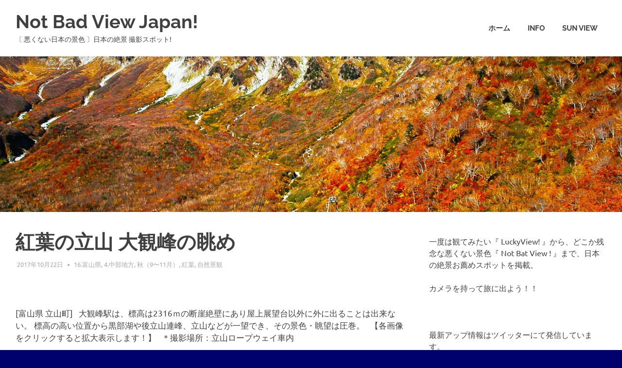

--- FILE ---
content_type: text/html; charset=UTF-8
request_url: https://blog.not-bad-view.jp/2017/10/tateyama_daikanbo-autumn_leaves/
body_size: 50660
content:
<!DOCTYPE html>
<html lang="ja">

<head>
<meta charset="UTF-8">
<meta name="viewport" content="width=device-width, initial-scale=1">
<link rel="profile" href="http://gmpg.org/xfn/11">
<link rel="pingback" href="https://blog.not-bad-view.jp/wp/xmlrpc.php">

<title>紅葉の立山 大観峰の眺め &#8211; Not Bad View Japan!</title>
<meta name='robots' content='max-image-preview:large' />
<link rel='dns-prefetch' href='//s.w.org' />
<link rel='dns-prefetch' href='//i0.wp.com' />
<link rel='dns-prefetch' href='//i1.wp.com' />
<link rel='dns-prefetch' href='//i2.wp.com' />
<link rel='dns-prefetch' href='//c0.wp.com' />
<link rel="alternate" type="application/rss+xml" title="Not Bad View Japan! &raquo; フィード" href="https://blog.not-bad-view.jp/feed/" />
<link rel="alternate" type="application/rss+xml" title="Not Bad View Japan! &raquo; コメントフィード" href="https://blog.not-bad-view.jp/comments/feed/" />
<link rel="alternate" type="application/rss+xml" title="Not Bad View Japan! &raquo; 紅葉の立山 大観峰の眺め のコメントのフィード" href="https://blog.not-bad-view.jp/2017/10/tateyama_daikanbo-autumn_leaves/feed/" />
		<script type="text/javascript">
			window._wpemojiSettings = {"baseUrl":"https:\/\/s.w.org\/images\/core\/emoji\/13.0.1\/72x72\/","ext":".png","svgUrl":"https:\/\/s.w.org\/images\/core\/emoji\/13.0.1\/svg\/","svgExt":".svg","source":{"concatemoji":"https:\/\/blog.not-bad-view.jp\/wp\/wp-includes\/js\/wp-emoji-release.min.js?ver=5.7.14"}};
			!function(e,a,t){var n,r,o,i=a.createElement("canvas"),p=i.getContext&&i.getContext("2d");function s(e,t){var a=String.fromCharCode;p.clearRect(0,0,i.width,i.height),p.fillText(a.apply(this,e),0,0);e=i.toDataURL();return p.clearRect(0,0,i.width,i.height),p.fillText(a.apply(this,t),0,0),e===i.toDataURL()}function c(e){var t=a.createElement("script");t.src=e,t.defer=t.type="text/javascript",a.getElementsByTagName("head")[0].appendChild(t)}for(o=Array("flag","emoji"),t.supports={everything:!0,everythingExceptFlag:!0},r=0;r<o.length;r++)t.supports[o[r]]=function(e){if(!p||!p.fillText)return!1;switch(p.textBaseline="top",p.font="600 32px Arial",e){case"flag":return s([127987,65039,8205,9895,65039],[127987,65039,8203,9895,65039])?!1:!s([55356,56826,55356,56819],[55356,56826,8203,55356,56819])&&!s([55356,57332,56128,56423,56128,56418,56128,56421,56128,56430,56128,56423,56128,56447],[55356,57332,8203,56128,56423,8203,56128,56418,8203,56128,56421,8203,56128,56430,8203,56128,56423,8203,56128,56447]);case"emoji":return!s([55357,56424,8205,55356,57212],[55357,56424,8203,55356,57212])}return!1}(o[r]),t.supports.everything=t.supports.everything&&t.supports[o[r]],"flag"!==o[r]&&(t.supports.everythingExceptFlag=t.supports.everythingExceptFlag&&t.supports[o[r]]);t.supports.everythingExceptFlag=t.supports.everythingExceptFlag&&!t.supports.flag,t.DOMReady=!1,t.readyCallback=function(){t.DOMReady=!0},t.supports.everything||(n=function(){t.readyCallback()},a.addEventListener?(a.addEventListener("DOMContentLoaded",n,!1),e.addEventListener("load",n,!1)):(e.attachEvent("onload",n),a.attachEvent("onreadystatechange",function(){"complete"===a.readyState&&t.readyCallback()})),(n=t.source||{}).concatemoji?c(n.concatemoji):n.wpemoji&&n.twemoji&&(c(n.twemoji),c(n.wpemoji)))}(window,document,window._wpemojiSettings);
		</script>
		<style type="text/css">
img.wp-smiley,
img.emoji {
	display: inline !important;
	border: none !important;
	box-shadow: none !important;
	height: 1em !important;
	width: 1em !important;
	margin: 0 .07em !important;
	vertical-align: -0.1em !important;
	background: none !important;
	padding: 0 !important;
}
</style>
	<link rel='stylesheet' id='poseidon-theme-fonts-css'  href='https://blog.not-bad-view.jp/wp/wp-content/fonts/af8b7eaf0f0cc1e4a61017dabf8237dc.css?ver=20201110' type='text/css' media='all' />
<link rel='stylesheet' id='wp-block-library-css'  href='https://c0.wp.com/c/5.7.14/wp-includes/css/dist/block-library/style.min.css' type='text/css' media='all' />
<style id='wp-block-library-inline-css' type='text/css'>
.has-text-align-justify{text-align:justify;}
</style>
<link rel='stylesheet' id='poseidon-stylesheet-css'  href='https://blog.not-bad-view.jp/wp/wp-content/themes/poseidon/style.css?ver=2.2.2' type='text/css' media='all' />
<link rel='stylesheet' id='genericons-css'  href='https://c0.wp.com/p/jetpack/9.7.3/_inc/genericons/genericons/genericons.css' type='text/css' media='all' />
<link rel='stylesheet' id='poseidon-slider-css'  href='https://blog.not-bad-view.jp/wp/wp-content/themes/poseidon/assets/css/flexslider.css?ver=20170421' type='text/css' media='all' />
<link rel='stylesheet' id='jetpack_css-css'  href='https://c0.wp.com/p/jetpack/9.7.3/css/jetpack.css' type='text/css' media='all' />
<script type='text/javascript' id='jetpack_related-posts-js-extra'>
/* <![CDATA[ */
var related_posts_js_options = {"post_heading":"h4"};
/* ]]> */
</script>
<script type='text/javascript' src='https://c0.wp.com/p/jetpack/9.7.3/_inc/build/related-posts/related-posts.min.js' id='jetpack_related-posts-js'></script>
<!--[if lt IE 9]>
<script type='text/javascript' src='https://blog.not-bad-view.jp/wp/wp-content/themes/poseidon/assets/js/html5shiv.min.js?ver=3.7.3' id='html5shiv-js'></script>
<![endif]-->
<script type='text/javascript' src='https://c0.wp.com/c/5.7.14/wp-includes/js/jquery/jquery.min.js' id='jquery-core-js'></script>
<script type='text/javascript' src='https://c0.wp.com/c/5.7.14/wp-includes/js/jquery/jquery-migrate.min.js' id='jquery-migrate-js'></script>
<script type='text/javascript' src='https://blog.not-bad-view.jp/wp/wp-content/themes/poseidon/assets/js/svgxuse.min.js?ver=1.2.6' id='svgxuse-js'></script>
<script type='text/javascript' src='https://blog.not-bad-view.jp/wp/wp-content/themes/poseidon/assets/js/jquery.flexslider-min.js?ver=2.6.0' id='jquery-flexslider-js'></script>
<script type='text/javascript' id='poseidon-slider-js-extra'>
/* <![CDATA[ */
var poseidon_slider_params = {"animation":"slide","speed":"3000"};
/* ]]> */
</script>
<script type='text/javascript' src='https://blog.not-bad-view.jp/wp/wp-content/themes/poseidon/assets/js/slider.js?ver=20170421' id='poseidon-slider-js'></script>
<link rel="https://api.w.org/" href="https://blog.not-bad-view.jp/wp-json/" /><link rel="alternate" type="application/json" href="https://blog.not-bad-view.jp/wp-json/wp/v2/posts/1337" /><link rel="EditURI" type="application/rsd+xml" title="RSD" href="https://blog.not-bad-view.jp/wp/xmlrpc.php?rsd" />
<link rel="wlwmanifest" type="application/wlwmanifest+xml" href="https://blog.not-bad-view.jp/wp/wp-includes/wlwmanifest.xml" /> 
<meta name="generator" content="WordPress 5.7.14" />
<link rel="canonical" href="https://blog.not-bad-view.jp/2017/10/tateyama_daikanbo-autumn_leaves/" />
<link rel='shortlink' href='https://blog.not-bad-view.jp/?p=1337' />
<link rel="alternate" type="application/json+oembed" href="https://blog.not-bad-view.jp/wp-json/oembed/1.0/embed?url=https%3A%2F%2Fblog.not-bad-view.jp%2F2017%2F10%2Ftateyama_daikanbo-autumn_leaves%2F" />
<link rel="alternate" type="text/xml+oembed" href="https://blog.not-bad-view.jp/wp-json/oembed/1.0/embed?url=https%3A%2F%2Fblog.not-bad-view.jp%2F2017%2F10%2Ftateyama_daikanbo-autumn_leaves%2F&#038;format=xml" />
<style type='text/css'>img#wpstats{display:none}</style>
		<style type="text/css" id="custom-background-css">
body.custom-background { background-color: #00016d; }
</style>
	</head>

<body class="post-template-default single single-post postid-1337 single-format-standard custom-background wp-embed-responsive author-hidden">

	<div id="page" class="hfeed site">

		<a class="skip-link screen-reader-text" href="#content">コンテンツへスキップ</a>

		
		<header id="masthead" class="site-header clearfix" role="banner">

			<div class="header-main container clearfix">

				<div id="logo" class="site-branding clearfix">

										
			<p class="site-title"><a href="https://blog.not-bad-view.jp/" rel="home">Not Bad View Japan!</a></p>

							
			<p class="site-description">〔 悪くない日本の景色 〕日本の絶景 撮影スポット!</p>

		
				</div><!-- .site-branding -->

				

	<button class="primary-menu-toggle menu-toggle" aria-controls="primary-menu" aria-expanded="false" >
		<svg class="icon icon-menu" aria-hidden="true" role="img"> <use xlink:href="https://blog.not-bad-view.jp/wp/wp-content/themes/poseidon/assets/icons/genericons-neue.svg#menu"></use> </svg><svg class="icon icon-close" aria-hidden="true" role="img"> <use xlink:href="https://blog.not-bad-view.jp/wp/wp-content/themes/poseidon/assets/icons/genericons-neue.svg#close"></use> </svg>		<span class="menu-toggle-text screen-reader-text">Menu</span>
	</button>

	<div class="primary-navigation">

		<nav id="site-navigation" class="main-navigation" role="navigation"  aria-label="Primary Menu">

			<ul id="primary-menu" class="menu"><li id="menu-item-110" class="menu-item menu-item-type-custom menu-item-object-custom menu-item-home menu-item-110"><a href="http://blog.not-bad-view.jp/">ホーム</a></li>
<li id="menu-item-111" class="menu-item menu-item-type-post_type menu-item-object-page menu-item-111"><a href="https://blog.not-bad-view.jp/info/">info</a></li>
<li id="menu-item-2629" class="menu-item menu-item-type-post_type menu-item-object-page menu-item-2629"><a href="https://blog.not-bad-view.jp/sunrise-view-%e3%80%80%e6%97%a5%e3%81%ae%e5%87%ba%e3%83%bb%e6%9c%9d%e6%97%a5%e3%83%bb%e6%9c%9d%e9%99%bd%e3%83%bb%e6%9c%9d%e7%84%bc%e3%81%91%e3%81%ae%e7%b5%b6%e6%99%af/">Sun View</a></li>
</ul>		</nav><!-- #site-navigation -->

	</div><!-- .primary-navigation -->



			</div><!-- .header-main -->

		</header><!-- #masthead -->

		
			<div id="headimg" class="header-image featured-image-header">
				<img width="1920" height="480" src="https://i0.wp.com/blog.not-bad-view.jp/wp/wp-content/uploads/2017/11/DSC_0196a.jpg?resize=1920%2C480&amp;ssl=1" class="attachment-poseidon-header-image size-poseidon-header-image wp-post-image" alt="" loading="lazy" />			</div>

		
		
		
		<div id="content" class="site-content container clearfix">

	<section id="primary" class="content-area">
		<main id="main" class="site-main" role="main">
				
		
<article id="post-1337" class="post-1337 post type-post status-publish format-standard has-post-thumbnail hentry category-toyama category-chubu_region category-30 category-42 category-natural_landscape">

	
	<header class="entry-header">

		<h1 class="entry-title">紅葉の立山 大観峰の眺め</h1>
		<div class="entry-meta"><span class="meta-date"><a href="https://blog.not-bad-view.jp/2017/10/tateyama_daikanbo-autumn_leaves/" title="1:00 PM" rel="bookmark"><time class="entry-date published updated" datetime="2017-10-22T13:00:54+09:00">2017年10月22日</time></a></span><span class="meta-author"> <span class="author vcard"><a class="url fn n" href="https://blog.not-bad-view.jp/author/shikisaikan/" title="shikisaikan のすべての投稿を表示" rel="author">shikisaikan</a></span></span><span class="meta-category"> <a href="https://blog.not-bad-view.jp/category/region/chubu_region/toyama/" rel="category tag">16.富山県</a>, <a href="https://blog.not-bad-view.jp/category/region/chubu_region/" rel="category tag">4.中部地方</a>, <a href="https://blog.not-bad-view.jp/category/%e5%ad%a3%e7%af%80/%e7%a7%8b%ef%bc%889%e3%80%9c11%e6%9c%88%ef%bc%89/" rel="category tag">秋（9〜11月）</a>, <a href="https://blog.not-bad-view.jp/category/scene/%e7%b4%85%e8%91%89/" rel="category tag">紅葉</a>, <a href="https://blog.not-bad-view.jp/category/scene/natural_landscape/" rel="category tag">自然景観</a></span></div>
	</header><!-- .entry-header -->

	<div class="entry-content clearfix">

		
<!-- Quick Adsense Mobile WordPress Plugin: https://pluginmarket.net/ -->
<div style="float:none;margin:10px 0 10px 0;text-align:center;">
<script async src="//pagead2.googlesyndication.com/pagead/js/adsbygoogle.js"></script>
<script>
  (adsbygoogle = window.adsbygoogle || []).push({
    google_ad_client: "ca-pub-6131283899458731",
    enable_page_level_ads: true
  });
</script>
</div>
<div id="google_translate_element"> <script type="text/javascript">
function googleTranslateElementInit() {
new google.translate.TranslateElement({pageLanguage: 'ja', layout: google.translate.TranslateElement.FloatPosition.TOP_LEFT, gaTrack: true, gaId: 'UA-71781687-3'}, 'google_translate_element');
}
</script><script type="text/javascript" src="//translate.google.com/translate_a/element.js?cb=googleTranslateElementInit"></script></div>
<div> </div>
<p>[富山県 立山町]   大観峰駅は、標高は2316ｍの断崖絶壁にあり屋上展望台以外に外に出ることは出来ない。 標高の高い位置から黒部湖や後立山連峰、立山などが一望でき、その景色・眺望は圧巻。   【各画像をクリックすると拡大表示します！】   ＊撮影場所：立山ロープウェイ車内  </p>
<figure id="attachment_1339" aria-describedby="caption-attachment-1339" style="width: 300px" class="wp-caption alignnone"><a href="https://i0.wp.com/blog.not-bad-view.jp/wp/wp-content/uploads/2017/11/DSC_0196a.jpg"><img loading="lazy" class="size-medium wp-image-1339" src="https://i2.wp.com/blog.not-bad-view.jp/wp/wp-content/uploads/2017/11/DSC_0196a-300x169.jpg?resize=300%2C169" alt="" width="300" height="169" srcset="https://i0.wp.com/blog.not-bad-view.jp/wp/wp-content/uploads/2017/11/DSC_0196a.jpg?resize=300%2C169&amp;ssl=1 300w, https://i0.wp.com/blog.not-bad-view.jp/wp/wp-content/uploads/2017/11/DSC_0196a.jpg?resize=768%2C432&amp;ssl=1 768w, https://i0.wp.com/blog.not-bad-view.jp/wp/wp-content/uploads/2017/11/DSC_0196a.jpg?resize=1024%2C576&amp;ssl=1 1024w, https://i0.wp.com/blog.not-bad-view.jp/wp/wp-content/uploads/2017/11/DSC_0196a.jpg?w=2000&amp;ssl=1 2000w, https://i0.wp.com/blog.not-bad-view.jp/wp/wp-content/uploads/2017/11/DSC_0196a.jpg?w=1680&amp;ssl=1 1680w" sizes="(max-width: 300px) 100vw, 300px" data-recalc-dims="1" /></a><figcaption id="caption-attachment-1339" class="wp-caption-text">立山ロープウェイから立山を眺める</figcaption></figure>
<p>&nbsp;</p>
<figure id="attachment_1340" aria-describedby="caption-attachment-1340" style="width: 300px" class="wp-caption alignnone"><a href="https://i2.wp.com/blog.not-bad-view.jp/wp/wp-content/uploads/2017/11/DSC_0199a.jpg"><img loading="lazy" class="size-medium wp-image-1340" src="https://i1.wp.com/blog.not-bad-view.jp/wp/wp-content/uploads/2017/11/DSC_0199a-300x169.jpg?resize=300%2C169" alt="" width="300" height="169" srcset="https://i2.wp.com/blog.not-bad-view.jp/wp/wp-content/uploads/2017/11/DSC_0199a.jpg?resize=300%2C169&amp;ssl=1 300w, https://i2.wp.com/blog.not-bad-view.jp/wp/wp-content/uploads/2017/11/DSC_0199a.jpg?resize=768%2C432&amp;ssl=1 768w, https://i2.wp.com/blog.not-bad-view.jp/wp/wp-content/uploads/2017/11/DSC_0199a.jpg?resize=1024%2C576&amp;ssl=1 1024w, https://i2.wp.com/blog.not-bad-view.jp/wp/wp-content/uploads/2017/11/DSC_0199a.jpg?w=2000&amp;ssl=1 2000w, https://i2.wp.com/blog.not-bad-view.jp/wp/wp-content/uploads/2017/11/DSC_0199a.jpg?w=1680&amp;ssl=1 1680w" sizes="(max-width: 300px) 100vw, 300px" data-recalc-dims="1" /></a><figcaption id="caption-attachment-1340" class="wp-caption-text">立山ロープウェイから大観峰駅を眺める</figcaption></figure>
<p>&nbsp;</p>
<figure id="attachment_1345" aria-describedby="caption-attachment-1345" style="width: 300px" class="wp-caption alignnone"><a href="https://i0.wp.com/blog.not-bad-view.jp/wp/wp-content/uploads/2017/11/DSC_0288a.jpg"><img loading="lazy" class="size-medium wp-image-1345" src="https://i1.wp.com/blog.not-bad-view.jp/wp/wp-content/uploads/2017/11/DSC_0288a-300x169.jpg?resize=300%2C169" alt="" width="300" height="169" srcset="https://i0.wp.com/blog.not-bad-view.jp/wp/wp-content/uploads/2017/11/DSC_0288a.jpg?resize=300%2C169&amp;ssl=1 300w, https://i0.wp.com/blog.not-bad-view.jp/wp/wp-content/uploads/2017/11/DSC_0288a.jpg?resize=768%2C432&amp;ssl=1 768w, https://i0.wp.com/blog.not-bad-view.jp/wp/wp-content/uploads/2017/11/DSC_0288a.jpg?resize=1024%2C576&amp;ssl=1 1024w, https://i0.wp.com/blog.not-bad-view.jp/wp/wp-content/uploads/2017/11/DSC_0288a.jpg?w=2000&amp;ssl=1 2000w, https://i0.wp.com/blog.not-bad-view.jp/wp/wp-content/uploads/2017/11/DSC_0288a.jpg?w=1680&amp;ssl=1 1680w" sizes="(max-width: 300px) 100vw, 300px" data-recalc-dims="1" /></a><figcaption id="caption-attachment-1345" class="wp-caption-text">立山ロープウェイから黒部湖を眺める</figcaption></figure>
<p>&nbsp;</p>
<figure id="attachment_1342" aria-describedby="caption-attachment-1342" style="width: 300px" class="wp-caption alignnone"><a href="https://i0.wp.com/blog.not-bad-view.jp/wp/wp-content/uploads/2017/11/DSC_0238a.jpg"><img loading="lazy" class="size-medium wp-image-1342" src="https://i2.wp.com/blog.not-bad-view.jp/wp/wp-content/uploads/2017/11/DSC_0238a-300x169.jpg?resize=300%2C169" alt="" width="300" height="169" srcset="https://i0.wp.com/blog.not-bad-view.jp/wp/wp-content/uploads/2017/11/DSC_0238a.jpg?resize=300%2C169&amp;ssl=1 300w, https://i0.wp.com/blog.not-bad-view.jp/wp/wp-content/uploads/2017/11/DSC_0238a.jpg?resize=768%2C432&amp;ssl=1 768w, https://i0.wp.com/blog.not-bad-view.jp/wp/wp-content/uploads/2017/11/DSC_0238a.jpg?resize=1024%2C576&amp;ssl=1 1024w, https://i0.wp.com/blog.not-bad-view.jp/wp/wp-content/uploads/2017/11/DSC_0238a.jpg?w=2000&amp;ssl=1 2000w, https://i0.wp.com/blog.not-bad-view.jp/wp/wp-content/uploads/2017/11/DSC_0238a.jpg?w=1680&amp;ssl=1 1680w" sizes="(max-width: 300px) 100vw, 300px" data-recalc-dims="1" /></a><figcaption id="caption-attachment-1342" class="wp-caption-text">立山ロープウェイからの眺め</figcaption></figure>
<p>&nbsp;</p>
<figure id="attachment_1341" aria-describedby="caption-attachment-1341" style="width: 300px" class="wp-caption alignnone"><a href="https://i1.wp.com/blog.not-bad-view.jp/wp/wp-content/uploads/2017/11/DSC_0202a.jpg"><img loading="lazy" class="size-medium wp-image-1341" src="https://i2.wp.com/blog.not-bad-view.jp/wp/wp-content/uploads/2017/11/DSC_0202a-300x169.jpg?resize=300%2C169" alt="" width="300" height="169" srcset="https://i1.wp.com/blog.not-bad-view.jp/wp/wp-content/uploads/2017/11/DSC_0202a.jpg?resize=300%2C169&amp;ssl=1 300w, https://i1.wp.com/blog.not-bad-view.jp/wp/wp-content/uploads/2017/11/DSC_0202a.jpg?resize=768%2C432&amp;ssl=1 768w, https://i1.wp.com/blog.not-bad-view.jp/wp/wp-content/uploads/2017/11/DSC_0202a.jpg?resize=1024%2C576&amp;ssl=1 1024w, https://i1.wp.com/blog.not-bad-view.jp/wp/wp-content/uploads/2017/11/DSC_0202a.jpg?w=2000&amp;ssl=1 2000w, https://i1.wp.com/blog.not-bad-view.jp/wp/wp-content/uploads/2017/11/DSC_0202a.jpg?w=1680&amp;ssl=1 1680w" sizes="(max-width: 300px) 100vw, 300px" data-recalc-dims="1" /></a><figcaption id="caption-attachment-1341" class="wp-caption-text">立山ロープウェイからの眺め</figcaption></figure>
<p>&nbsp;</p>
<figure id="attachment_1338" aria-describedby="caption-attachment-1338" style="width: 300px" class="wp-caption alignnone"><a href="https://i1.wp.com/blog.not-bad-view.jp/wp/wp-content/uploads/2017/11/DSC_0195a.jpg"><img loading="lazy" class="size-medium wp-image-1338" src="https://i2.wp.com/blog.not-bad-view.jp/wp/wp-content/uploads/2017/11/DSC_0195a-300x169.jpg?resize=300%2C169" alt="" width="300" height="169" srcset="https://i1.wp.com/blog.not-bad-view.jp/wp/wp-content/uploads/2017/11/DSC_0195a.jpg?resize=300%2C169&amp;ssl=1 300w, https://i1.wp.com/blog.not-bad-view.jp/wp/wp-content/uploads/2017/11/DSC_0195a.jpg?resize=768%2C432&amp;ssl=1 768w, https://i1.wp.com/blog.not-bad-view.jp/wp/wp-content/uploads/2017/11/DSC_0195a.jpg?resize=1024%2C576&amp;ssl=1 1024w, https://i1.wp.com/blog.not-bad-view.jp/wp/wp-content/uploads/2017/11/DSC_0195a.jpg?w=2000&amp;ssl=1 2000w, https://i1.wp.com/blog.not-bad-view.jp/wp/wp-content/uploads/2017/11/DSC_0195a.jpg?w=1680&amp;ssl=1 1680w" sizes="(max-width: 300px) 100vw, 300px" data-recalc-dims="1" /></a><figcaption id="caption-attachment-1338" class="wp-caption-text">立山ロープウェイからの眺め</figcaption></figure>
<p>  ＊撮影場所：立山大観峰駅展望台  </p>
<figure id="attachment_1343" aria-describedby="caption-attachment-1343" style="width: 300px" class="wp-caption alignnone"><a href="https://i1.wp.com/blog.not-bad-view.jp/wp/wp-content/uploads/2017/11/DSC_0270a.jpg"><img loading="lazy" class="size-medium wp-image-1343" src="https://i2.wp.com/blog.not-bad-view.jp/wp/wp-content/uploads/2017/11/DSC_0270a-300x169.jpg?resize=300%2C169" alt="" width="300" height="169" srcset="https://i1.wp.com/blog.not-bad-view.jp/wp/wp-content/uploads/2017/11/DSC_0270a.jpg?resize=300%2C169&amp;ssl=1 300w, https://i1.wp.com/blog.not-bad-view.jp/wp/wp-content/uploads/2017/11/DSC_0270a.jpg?resize=768%2C432&amp;ssl=1 768w, https://i1.wp.com/blog.not-bad-view.jp/wp/wp-content/uploads/2017/11/DSC_0270a.jpg?resize=1024%2C576&amp;ssl=1 1024w, https://i1.wp.com/blog.not-bad-view.jp/wp/wp-content/uploads/2017/11/DSC_0270a.jpg?w=2000&amp;ssl=1 2000w, https://i1.wp.com/blog.not-bad-view.jp/wp/wp-content/uploads/2017/11/DSC_0270a.jpg?w=1680&amp;ssl=1 1680w" sizes="(max-width: 300px) 100vw, 300px" data-recalc-dims="1" /></a><figcaption id="caption-attachment-1343" class="wp-caption-text">大観峰駅展望台から黒部湖を眺める</figcaption></figure>
<p>&nbsp;</p>
<figure id="attachment_1344" aria-describedby="caption-attachment-1344" style="width: 300px" class="wp-caption alignnone"><a href="https://i1.wp.com/blog.not-bad-view.jp/wp/wp-content/uploads/2017/11/DSC_0277a.jpg"><img loading="lazy" class="size-medium wp-image-1344" src="https://i1.wp.com/blog.not-bad-view.jp/wp/wp-content/uploads/2017/11/DSC_0277a-300x169.jpg?resize=300%2C169" alt="" width="300" height="169" srcset="https://i1.wp.com/blog.not-bad-view.jp/wp/wp-content/uploads/2017/11/DSC_0277a.jpg?resize=300%2C169&amp;ssl=1 300w, https://i1.wp.com/blog.not-bad-view.jp/wp/wp-content/uploads/2017/11/DSC_0277a.jpg?resize=768%2C432&amp;ssl=1 768w, https://i1.wp.com/blog.not-bad-view.jp/wp/wp-content/uploads/2017/11/DSC_0277a.jpg?resize=1024%2C576&amp;ssl=1 1024w, https://i1.wp.com/blog.not-bad-view.jp/wp/wp-content/uploads/2017/11/DSC_0277a.jpg?w=2000&amp;ssl=1 2000w, https://i1.wp.com/blog.not-bad-view.jp/wp/wp-content/uploads/2017/11/DSC_0277a.jpg?w=1680&amp;ssl=1 1680w" sizes="(max-width: 300px) 100vw, 300px" data-recalc-dims="1" /></a><figcaption id="caption-attachment-1344" class="wp-caption-text">大観峰駅展望台からの眺め</figcaption></figure>
<p>  ＊撮影場所：黒部ケーブルカー車内  </p>
<figure id="attachment_1347" aria-describedby="caption-attachment-1347" style="width: 300px" class="wp-caption alignnone"><a href="https://i0.wp.com/blog.not-bad-view.jp/wp/wp-content/uploads/2017/11/DSC_0303a.jpg"><img loading="lazy" class="size-medium wp-image-1347" src="https://i2.wp.com/blog.not-bad-view.jp/wp/wp-content/uploads/2017/11/DSC_0303a-300x169.jpg?resize=300%2C169" alt="" width="300" height="169" srcset="https://i0.wp.com/blog.not-bad-view.jp/wp/wp-content/uploads/2017/11/DSC_0303a.jpg?resize=300%2C169&amp;ssl=1 300w, https://i0.wp.com/blog.not-bad-view.jp/wp/wp-content/uploads/2017/11/DSC_0303a.jpg?resize=768%2C432&amp;ssl=1 768w, https://i0.wp.com/blog.not-bad-view.jp/wp/wp-content/uploads/2017/11/DSC_0303a.jpg?resize=1024%2C576&amp;ssl=1 1024w, https://i0.wp.com/blog.not-bad-view.jp/wp/wp-content/uploads/2017/11/DSC_0303a.jpg?w=2000&amp;ssl=1 2000w, https://i0.wp.com/blog.not-bad-view.jp/wp/wp-content/uploads/2017/11/DSC_0303a.jpg?w=1680&amp;ssl=1 1680w" sizes="(max-width: 300px) 100vw, 300px" data-recalc-dims="1" /></a><figcaption id="caption-attachment-1347" class="wp-caption-text">黒部ケーブルカーのトンネル</figcaption></figure>
<p>&nbsp;</p>
<blockquote class="wp-embedded-content" data-secret="gNIHLx0R67"><p><a href="https://blog.not-bad-view.jp/2017/10/kurobe_dam-autumn_leaves/">紅葉の黒部ダム</a></p></blockquote>
<p><iframe class="wp-embedded-content" sandbox="allow-scripts" security="restricted" style="position: absolute; clip: rect(1px, 1px, 1px, 1px);" src="https://blog.not-bad-view.jp/2017/10/kurobe_dam-autumn_leaves/embed/#?secret=gNIHLx0R67" data-secret="gNIHLx0R67" width="600" height="338" title="&#8220;紅葉の黒部ダム&#8221; &#8212; 日本の絶景撮影スポット！Lucky View!!" frameborder="0" marginwidth="0" marginheight="0" scrolling="no"></iframe></p>
<p>&nbsp;</p>
<p>撮影日：2005.10  </p>
<p>撮影場所：立山大観峰駅〜黒部平駅間  </p>
<p><iframe loading="lazy" style="border: 0;" src="https://www.google.com/maps/embed?pb=!1m18!1m12!1m3!1d51269.660865902275!2d137.59665571472345!3d36.56969097989853!2m3!1f0!2f0!3f0!3m2!1i1024!2i768!4f13.1!3m3!1m2!1s0x5ff7e7994b2fa893%3A0x33cd5cd6a61d7a71!2z5aSn6Kaz5bOw6aeF!5e0!3m2!1sja!2sjp!4v1511790054351" width="300" height="220" frameborder="0" allowfullscreen="allowfullscreen"></iframe>    </p>
<p>&nbsp;</p>
<p>撮影場所：黒部平〜黒部湖駅間  </p>
<p><iframe loading="lazy" style="border: 0;" src="https://www.google.com/maps/embed?pb=!1m18!1m12!1m3!1d17069.3259289682!2d137.63468810134168!3d36.57172778879985!2m3!1f0!2f0!3f0!3m2!1i1024!2i768!4f13.1!3m3!1m2!1s0x0%3A0x43a34d3ea39ff30f!2z6buS6YOo5bmz6aeF!5e0!3m2!1sja!2sjp!4v1511792195790" width="300" height="220" frameborder="0" allowfullscreen="allowfullscreen"></iframe>  </p>
<p>&nbsp;</p>
<p>&nbsp;</p>
<p><script async src="//pagead2.googlesyndication.com/pagead/js/adsbygoogle.js"></script> <ins class="adsbygoogle" style="display: block; text-align: center;" data-ad-format="fluid" data-ad-layout="in-article" data-ad-client="ca-pub-6131283899458731" data-ad-slot="7647113204"></ins> <script>
(adsbygoogle = window.adsbygoogle || []).push({});
</script></p>

<div style="font-size:0px;height:0px;line-height:0px;margin:0;padding:0;clear:both"></div>
<div id='jp-relatedposts' class='jp-relatedposts' >
	<h3 class="jp-relatedposts-headline"><em>関連</em></h3>
</div>
		
	</div><!-- .entry-content -->

	<footer class="entry-footer">

						
	<nav class="navigation post-navigation" role="navigation" aria-label="投稿">
		<h2 class="screen-reader-text">投稿ナビゲーション</h2>
		<div class="nav-links"><div class="nav-previous"><a href="https://blog.not-bad-view.jp/2017/10/kurobe_dam-autumn_leaves/" rel="prev"><span class="screen-reader-text">前の記事:</span>紅葉の黒部ダム</a></div><div class="nav-next"><a href="https://blog.not-bad-view.jp/2017/10/%e7%99%bd%e6%a8%ba%e6%b9%96%e3%80%9c%e7%b4%85%e8%91%89%e3%83%bb%e6%98%9f%e7%a9%ba%e3%83%bb%e9%9b%aa%e6%99%af%e8%89%b2%e3%80%9c/" rel="next"><span class="screen-reader-text">次の記事:</span>白樺湖〜紅葉・星空・雪景色〜</a></div></div>
	</nav>
	</footer><!-- .entry-footer -->

</article>

<div id="comments" class="comments-area">

	
	
	
		<div id="respond" class="comment-respond">
		<h3 id="reply-title" class="comment-reply-title"><span>返信を残す</span> <small><a rel="nofollow" id="cancel-comment-reply-link" href="/2017/10/tateyama_daikanbo-autumn_leaves/#respond" style="display:none;">コメントをキャンセル</a></small></h3><form action="https://blog.not-bad-view.jp/wp/wp-comments-post.php" method="post" id="commentform" class="comment-form" novalidate><p class="comment-notes"><span id="email-notes">メールアドレスが公開されることはありません。</span></p><p class="comment-form-comment"><label for="comment">コメント</label> <textarea id="comment" name="comment" cols="45" rows="8" maxlength="65525" required="required"></textarea></p><p class="comment-form-author"><label for="author">名前</label> <input id="author" name="author" type="text" value="" size="30" maxlength="245" /></p>
<p class="comment-form-email"><label for="email">メール</label> <input id="email" name="email" type="email" value="" size="30" maxlength="100" aria-describedby="email-notes" /></p>
<p class="comment-form-url"><label for="url">サイト</label> <input id="url" name="url" type="url" value="" size="30" maxlength="200" /></p>
<p><img src="https://blog.not-bad-view.jp/wp/wp-content/plugins/siteguard/really-simple-captcha/tmp/1931968398.png" alt="CAPTCHA"></p><p><label for="siteguard_captcha">上に表示された文字を入力してください。</label><br /><input type="text" name="siteguard_captcha" id="siteguard_captcha" class="input" value="" size="10" aria-required="true" /><input type="hidden" name="siteguard_captcha_prefix" id="siteguard_captcha_prefix" value="1931968398" /></p><p class="form-submit"><input name="submit" type="submit" id="submit" class="submit" value="コメントを送信" /> <input type='hidden' name='comment_post_ID' value='1337' id='comment_post_ID' />
<input type='hidden' name='comment_parent' id='comment_parent' value='0' />
</p><p style="display: none !important;"><label>&#916;<textarea name="ak_hp_textarea" cols="45" rows="8" maxlength="100"></textarea></label><input type="hidden" id="ak_js_1" name="ak_js" value="176"/><script>document.getElementById( "ak_js_1" ).setAttribute( "value", ( new Date() ).getTime() );</script></p></form>	</div><!-- #respond -->
	
</div><!-- #comments -->
		
		</main><!-- #main -->
	</section><!-- #primary -->
	
	
	<section id="secondary" class="sidebar widget-area clearfix" role="complementary">

		<aside id="text-5" class="widget widget_text clearfix">			<div class="textwidget"><p>一度は観てみたい『 LuckyView! 』から、どこか残念な悪くない景色『 Not Bat View ! 』まで、日本の絶景お薦めスポットを掲載。</p>
<p>カメラを持って旅に出よう！！</p>
<p>&nbsp;</p>
<p>最新アップ情報はツイッターにて発信しています。</p>
<p>撮影年月で掲載の為、過去に撮影したものアップした日が最近でも『最新の撮影場所』にはリストアップされません。</p>
<div class="DashboardProfileCard-name u-textTruncate"><span class="DashboardProfileCard-screenname u-inlineBlock u-dir" dir="ltr"><a class="u-textInheritColor js-nav" href="https://twitter.com/not_bad_view" rel="noopener">Lucky-view</a>@<b class="u-linkComplex-target">not_bad_view</b></span></div>
<div></div>
<div></div>
<div></div>
<div></div>
<div></div>
<div></div>
<div> ＝＝＝＝＝＝＝＝＝＝＝＝＝</div>
</div>
		</aside><aside id="search-2" class="widget widget_search clearfix">
<form role="search" method="get" class="search-form" action="https://blog.not-bad-view.jp/">
	<label>
		<span class="screen-reader-text">検索対象:</span>
		<input type="search" class="search-field"
			placeholder="検索 &hellip;"
			value="" name="s"
			title="検索対象:" />
	</label>
	<button type="submit" class="search-submit">
		<span class="genericon-search"></span>
		<span class="screen-reader-text">検索</span>
	</button>
</form>
</aside><aside id="categories-2" class="widget widget_categories clearfix"><div class="widget-header"><h3 class="widget-title">カテゴリー</h3></div>
			<ul>
					<li class="cat-item cat-item-38"><a href="https://blog.not-bad-view.jp/category/past-upload/">1.過去撮影をアップロード</a> (5)
</li>
	<li class="cat-item cat-item-37"><a href="https://blog.not-bad-view.jp/category/access_top5/">2.accessTop5</a> (5)
</li>
	<li class="cat-item cat-item-26"><a href="https://blog.not-bad-view.jp/category/scene/">シーン</a> (180)
<ul class='children'>
	<li class="cat-item cat-item-24"><a href="https://blog.not-bad-view.jp/category/scene/landmark/">ランドマーク</a> (91)
	<ul class='children'>
	<li class="cat-item cat-item-36"><a href="https://blog.not-bad-view.jp/category/scene/landmark/tower/">タワー</a> (13)
</li>
	<li class="cat-item cat-item-39"><a href="https://blog.not-bad-view.jp/category/scene/landmark/%e5%af%8c%e5%a3%ab%e5%b1%b1%e3%80%80mt-fuji/">富士山　Mt.FUJI</a> (10)
</li>
	<li class="cat-item cat-item-33"><a href="https://blog.not-bad-view.jp/category/scene/landmark/bridge/">橋（ブリッジ）</a> (19)
</li>
	<li class="cat-item cat-item-32"><a href="https://blog.not-bad-view.jp/category/scene/landmark/lighthouse/">灯台</a> (23)
</li>
	</ul>
</li>
	<li class="cat-item cat-item-40"><a href="https://blog.not-bad-view.jp/category/scene/%e6%97%a5%e6%9c%ac%e3%81%ae%e6%9c%80%e7%ab%af%e5%9c%b0%ef%bc%88%e6%9d%b1%e8%a5%bf%e5%8d%97%e5%8c%97%ef%bc%89/">日本の最端地（東西南北）</a> (22)
	<ul class='children'>
	<li class="cat-item cat-item-91"><a href="https://blog.not-bad-view.jp/category/scene/%e6%97%a5%e6%9c%ac%e3%81%ae%e6%9c%80%e7%ab%af%e5%9c%b0%ef%bc%88%e6%9d%b1%e8%a5%bf%e5%8d%97%e5%8c%97%ef%bc%89/%e4%b9%9d%e5%b7%9e%e3%81%ae%e6%9c%80%e7%ab%af%e5%9c%b0/">九州の最端地</a> (5)
</li>
	<li class="cat-item cat-item-88"><a href="https://blog.not-bad-view.jp/category/scene/%e6%97%a5%e6%9c%ac%e3%81%ae%e6%9c%80%e7%ab%af%e5%9c%b0%ef%bc%88%e6%9d%b1%e8%a5%bf%e5%8d%97%e5%8c%97%ef%bc%89/%e5%8c%97%e6%b5%b7%e9%81%93%e3%81%ae%e6%9c%80%e7%ab%af%e5%9c%b0/">北海道の最端地</a> (7)
</li>
	<li class="cat-item cat-item-90"><a href="https://blog.not-bad-view.jp/category/scene/%e6%97%a5%e6%9c%ac%e3%81%ae%e6%9c%80%e7%ab%af%e5%9c%b0%ef%bc%88%e6%9d%b1%e8%a5%bf%e5%8d%97%e5%8c%97%ef%bc%89/%e5%9b%9b%e5%9b%bd%e3%81%ae%e6%9c%80%e7%ab%af%e5%9c%b0/">四国の最端地</a> (5)
</li>
	<li class="cat-item cat-item-89"><a href="https://blog.not-bad-view.jp/category/scene/%e6%97%a5%e6%9c%ac%e3%81%ae%e6%9c%80%e7%ab%af%e5%9c%b0%ef%bc%88%e6%9d%b1%e8%a5%bf%e5%8d%97%e5%8c%97%ef%bc%89/%e6%9c%ac%e5%b7%9e%e3%81%ae%e6%9c%80%e7%ab%af%e5%9c%b0/">本州の最端地</a> (3)
</li>
	</ul>
</li>
	<li class="cat-item cat-item-9"><a href="https://blog.not-bad-view.jp/category/scene/waterside_view/">水辺の景色</a> (96)
</li>
	<li class="cat-item cat-item-42"><a href="https://blog.not-bad-view.jp/category/scene/%e7%b4%85%e8%91%89/">紅葉</a> (7)
</li>
	<li class="cat-item cat-item-23"><a href="https://blog.not-bad-view.jp/category/scene/natural_landscape/">自然景観</a> (93)
</li>
	<li class="cat-item cat-item-6"><a href="https://blog.not-bad-view.jp/category/scene/urban_landscape/">都市景観</a> (32)
</li>
</ul>
</li>
	<li class="cat-item cat-item-11"><a href="https://blog.not-bad-view.jp/category/region/">地域</a> (183)
<ul class='children'>
	<li class="cat-item cat-item-12"><a href="https://blog.not-bad-view.jp/category/region/hokkaido/">1.北海道</a> (49)
</li>
	<li class="cat-item cat-item-13"><a href="https://blog.not-bad-view.jp/category/region/tohoku_region/">2.東北地方</a> (20)
	<ul class='children'>
	<li class="cat-item cat-item-43"><a href="https://blog.not-bad-view.jp/category/region/tohoku_region/aomori/">02.青森県</a> (4)
</li>
	<li class="cat-item cat-item-51"><a href="https://blog.not-bad-view.jp/category/region/tohoku_region/iwate/">03.岩手県</a> (3)
</li>
	<li class="cat-item cat-item-44"><a href="https://blog.not-bad-view.jp/category/region/tohoku_region/akita/">05.秋田県</a> (13)
</li>
	<li class="cat-item cat-item-45"><a href="https://blog.not-bad-view.jp/category/region/tohoku_region/yamagata/">06.山形県</a> (1)
</li>
	<li class="cat-item cat-item-46"><a href="https://blog.not-bad-view.jp/category/region/tohoku_region/fukushima/">07.福島県</a> (2)
</li>
	</ul>
</li>
	<li class="cat-item cat-item-14"><a href="https://blog.not-bad-view.jp/category/region/kanto_region/">3.関東地方</a> (20)
	<ul class='children'>
	<li class="cat-item cat-item-47"><a href="https://blog.not-bad-view.jp/category/region/kanto_region/ibaraki/">08.茨木県</a> (4)
</li>
	<li class="cat-item cat-item-48"><a href="https://blog.not-bad-view.jp/category/region/kanto_region/tochigi/">09.栃木県</a> (2)
</li>
	<li class="cat-item cat-item-50"><a href="https://blog.not-bad-view.jp/category/region/kanto_region/gunma/">10.群馬県</a> (3)
</li>
	<li class="cat-item cat-item-52"><a href="https://blog.not-bad-view.jp/category/region/kanto_region/chiba/">12.千葉県</a> (2)
</li>
	<li class="cat-item cat-item-53"><a href="https://blog.not-bad-view.jp/category/region/kanto_region/tokyo/">13.東京都</a> (2)
</li>
	<li class="cat-item cat-item-54"><a href="https://blog.not-bad-view.jp/category/region/kanto_region/kanagawa/">14.神奈川県</a> (7)
</li>
	</ul>
</li>
	<li class="cat-item cat-item-15"><a href="https://blog.not-bad-view.jp/category/region/chubu_region/">4.中部地方</a> (21)
	<ul class='children'>
	<li class="cat-item cat-item-55"><a href="https://blog.not-bad-view.jp/category/region/chubu_region/niigata/">15.新潟県</a> (1)
</li>
	<li class="cat-item cat-item-56"><a href="https://blog.not-bad-view.jp/category/region/chubu_region/toyama/">16.富山県</a> (2)
</li>
	<li class="cat-item cat-item-57"><a href="https://blog.not-bad-view.jp/category/region/chubu_region/ishikawa/">17.石川県</a> (2)
</li>
	<li class="cat-item cat-item-58"><a href="https://blog.not-bad-view.jp/category/region/chubu_region/fukui/">18.福井県</a> (1)
</li>
	<li class="cat-item cat-item-59"><a href="https://blog.not-bad-view.jp/category/region/chubu_region/yamanashi/">19.山梨県</a> (5)
</li>
	<li class="cat-item cat-item-60"><a href="https://blog.not-bad-view.jp/category/region/chubu_region/nagano/">20.長野県</a> (2)
</li>
	<li class="cat-item cat-item-61"><a href="https://blog.not-bad-view.jp/category/region/chubu_region/gifu/">21.岐阜県</a> (1)
</li>
	<li class="cat-item cat-item-62"><a href="https://blog.not-bad-view.jp/category/region/chubu_region/shizuoka/">22.静岡県</a> (5)
</li>
	<li class="cat-item cat-item-63"><a href="https://blog.not-bad-view.jp/category/region/chubu_region/aichi/">23.愛知県</a> (3)
</li>
	</ul>
</li>
	<li class="cat-item cat-item-16"><a href="https://blog.not-bad-view.jp/category/region/kansai_region/">5.近畿地方</a> (10)
	<ul class='children'>
	<li class="cat-item cat-item-76"><a href="https://blog.not-bad-view.jp/category/region/kansai_region/24-%e4%b8%89%e9%87%8d%e7%9c%8c/">24.三重県</a> (1)
</li>
	<li class="cat-item cat-item-79"><a href="https://blog.not-bad-view.jp/category/region/kansai_region/27-%e5%a4%a7%e9%98%aa%e5%ba%9c/">27.大阪府</a> (2)
</li>
	<li class="cat-item cat-item-80"><a href="https://blog.not-bad-view.jp/category/region/kansai_region/28-%e5%85%b5%e5%ba%ab%e7%9c%8c/">28.兵庫県</a> (6)
</li>
	<li class="cat-item cat-item-81"><a href="https://blog.not-bad-view.jp/category/region/kansai_region/29-%e5%a5%88%e8%89%af%e7%9c%8c/">29.奈良県</a> (1)
</li>
	</ul>
</li>
	<li class="cat-item cat-item-17"><a href="https://blog.not-bad-view.jp/category/region/chugoku_region/">6.中国地方</a> (20)
	<ul class='children'>
	<li class="cat-item cat-item-83"><a href="https://blog.not-bad-view.jp/category/region/chugoku_region/31-%e9%b3%a5%e5%8f%96%e7%9c%8c/">31.鳥取県</a> (3)
</li>
	<li class="cat-item cat-item-84"><a href="https://blog.not-bad-view.jp/category/region/chugoku_region/32-%e5%b3%b6%e6%a0%b9%e7%9c%8c/">32.島根県</a> (3)
</li>
	<li class="cat-item cat-item-85"><a href="https://blog.not-bad-view.jp/category/region/chugoku_region/33-%e5%b2%a1%e5%b1%b1%e7%9c%8c/">33.岡山県</a> (2)
</li>
	<li class="cat-item cat-item-86"><a href="https://blog.not-bad-view.jp/category/region/chugoku_region/34-%e5%ba%83%e5%b3%b6%e7%9c%8c/">34.広島県</a> (4)
</li>
	<li class="cat-item cat-item-87"><a href="https://blog.not-bad-view.jp/category/region/chugoku_region/35-%e5%b1%b1%e5%8f%a3%e7%9c%8c/">35.山口県</a> (9)
</li>
	</ul>
</li>
	<li class="cat-item cat-item-18"><a href="https://blog.not-bad-view.jp/category/region/shikoku_region/">7.四国地方</a> (24)
	<ul class='children'>
	<li class="cat-item cat-item-72"><a href="https://blog.not-bad-view.jp/category/region/shikoku_region/36-%e5%be%b3%e5%b3%b6%e7%9c%8c/">36.徳島県</a> (7)
</li>
	<li class="cat-item cat-item-73"><a href="https://blog.not-bad-view.jp/category/region/shikoku_region/37-%e9%a6%99%e5%b7%9d%e7%9c%8c/">37.香川県</a> (4)
</li>
	<li class="cat-item cat-item-74"><a href="https://blog.not-bad-view.jp/category/region/shikoku_region/38-%e6%84%9b%e5%aa%9b%e7%9c%8c/">38.愛媛県</a> (10)
</li>
	<li class="cat-item cat-item-75"><a href="https://blog.not-bad-view.jp/category/region/shikoku_region/39-%e9%ab%98%e7%9f%a5%e7%9c%8c/">39.高知県</a> (6)
</li>
	</ul>
</li>
	<li class="cat-item cat-item-19"><a href="https://blog.not-bad-view.jp/category/region/kyushu_district/">8.九州地方</a> (20)
	<ul class='children'>
	<li class="cat-item cat-item-64"><a href="https://blog.not-bad-view.jp/category/region/kyushu_district/40-%e7%a6%8f%e5%b2%a1%e7%9c%8c/">40.福岡県</a> (2)
</li>
	<li class="cat-item cat-item-66"><a href="https://blog.not-bad-view.jp/category/region/kyushu_district/42-%e9%95%b7%e5%b4%8e%e7%9c%8c/">42.長崎県</a> (1)
</li>
	<li class="cat-item cat-item-67"><a href="https://blog.not-bad-view.jp/category/region/kyushu_district/43-%e7%86%8a%e6%9c%ac%e7%9c%8c/">43.熊本県</a> (4)
</li>
	<li class="cat-item cat-item-68"><a href="https://blog.not-bad-view.jp/category/region/kyushu_district/44-%e5%a4%a7%e5%88%86%e7%9c%8c/">44.大分県</a> (5)
</li>
	<li class="cat-item cat-item-69"><a href="https://blog.not-bad-view.jp/category/region/kyushu_district/45-%e5%ae%ae%e5%b4%8e%e7%9c%8c/">45.宮崎県</a> (4)
</li>
	<li class="cat-item cat-item-70"><a href="https://blog.not-bad-view.jp/category/region/kyushu_district/46-%e9%b9%bf%e5%85%90%e5%b3%b6%e7%9c%8c/">46.鹿児島県</a> (4)
</li>
	</ul>
</li>
</ul>
</li>
	<li class="cat-item cat-item-7"><a href="https://blog.not-bad-view.jp/category/night_view/">夜景</a> (76)
<ul class='children'>
	<li class="cat-item cat-item-35"><a href="https://blog.not-bad-view.jp/category/night_view/factory_night_view/">工場夜景</a> (9)
</li>
</ul>
</li>
	<li class="cat-item cat-item-20"><a href="https://blog.not-bad-view.jp/category/sun_moon_star/">太陽・月・星</a> (59)
<ul class='children'>
	<li class="cat-item cat-item-22"><a href="https://blog.not-bad-view.jp/category/sun_moon_star/%e5%a4%95%e9%99%bd/">夕陽</a> (26)
</li>
	<li class="cat-item cat-item-41"><a href="https://blog.not-bad-view.jp/category/sun_moon_star/%e6%98%9f%e7%a9%ba/">星空</a> (7)
</li>
	<li class="cat-item cat-item-34"><a href="https://blog.not-bad-view.jp/category/sun_moon_star/%e6%9c%88/">月</a> (7)
</li>
	<li class="cat-item cat-item-21"><a href="https://blog.not-bad-view.jp/category/sun_moon_star/%e6%9c%9d%e9%99%bd/">朝陽</a> (22)
</li>
</ul>
</li>
	<li class="cat-item cat-item-25"><a href="https://blog.not-bad-view.jp/category/%e5%ad%a3%e7%af%80/">季節</a> (163)
<ul class='children'>
	<li class="cat-item cat-item-28"><a href="https://blog.not-bad-view.jp/category/%e5%ad%a3%e7%af%80/%e5%86%ac%ef%bc%8812%e3%80%9c2%e6%9c%88%ef%bc%89/">冬（12〜2月）</a> (43)
</li>
	<li class="cat-item cat-item-31"><a href="https://blog.not-bad-view.jp/category/%e5%ad%a3%e7%af%80/%e5%a4%8f%ef%bc%886%e3%80%9c8%e6%9c%88%ef%bc%89/">夏（6〜8月）</a> (21)
</li>
	<li class="cat-item cat-item-27"><a href="https://blog.not-bad-view.jp/category/%e5%ad%a3%e7%af%80/%e6%98%a5%ef%bc%883%e3%80%9c5%e6%9c%88%ef%bc%89/">春（3〜5月）</a> (26)
</li>
	<li class="cat-item cat-item-30"><a href="https://blog.not-bad-view.jp/category/%e5%ad%a3%e7%af%80/%e7%a7%8b%ef%bc%889%e3%80%9c11%e6%9c%88%ef%bc%89/">秋（9〜11月）</a> (77)
</li>
</ul>
</li>
	<li class="cat-item cat-item-1"><a href="https://blog.not-bad-view.jp/category/%e6%9c%aa%e5%88%86%e9%a1%9e/">未分類</a> (1)
</li>
			</ul>

			</aside>
		<aside id="recent-posts-2" class="widget widget_recent_entries clearfix">
		<div class="widget-header"><h3 class="widget-title">最近の投稿</h3></div>
		<ul>
											<li>
					<a href="https://blog.not-bad-view.jp/2021/02/actory_nightview-kawasaki_chidori-bridge/">工場夜景　川崎　千鳥橋周辺</a>
									</li>
											<li>
					<a href="https://blog.not-bad-view.jp/2020/08/soni-highland/">夜景：月夜の 曽爾高原</a>
									</li>
											<li>
					<a href="https://blog.not-bad-view.jp/2020/02/narai-juku_nightview/">奈良井宿（中山道34番目の宿場町）の夜景</a>
									</li>
											<li>
					<a href="https://blog.not-bad-view.jp/2020/02/tottori_sand_dunes-snow/">雪景色の鳥取砂丘</a>
									</li>
											<li>
					<a href="https://blog.not-bad-view.jp/2019/10/mount_washu201910/">瀬戸大橋　鷲羽山からの眺め</a>
									</li>
											<li>
					<a href="https://blog.not-bad-view.jp/2019/10/sank_goshikidai/">休暇村讃岐五色台から見る瀬戸大橋</a>
									</li>
											<li>
					<a href="https://blog.not-bad-view.jp/2019/10/shimonada_station-autumn/">下灘駅　秋の夕暮れ</a>
									</li>
											<li>
					<a href="https://blog.not-bad-view.jp/2019/10/kashiwa_island/">柏島（高知県）</a>
									</li>
											<li>
					<a href="https://blog.not-bad-view.jp/2019/10/ashizurimisaki-lighthouse/">足摺岬灯台の絶景（夜景）</a>
									</li>
											<li>
					<a href="https://blog.not-bad-view.jp/2019/10/shikoku_karst-panoramic-moonlight/">月明かりの四国カルスト台地</a>
									</li>
					</ul>

		</aside><aside id="archives-2" class="widget widget_archive clearfix"><div class="widget-header"><h3 class="widget-title">アーカイブ</h3></div>		<label class="screen-reader-text" for="archives-dropdown-2">アーカイブ</label>
		<select id="archives-dropdown-2" name="archive-dropdown">
			
			<option value="">月を選択</option>
				<option value='https://blog.not-bad-view.jp/2021/02/'> 2021年2月 &nbsp;(1)</option>
	<option value='https://blog.not-bad-view.jp/2020/08/'> 2020年8月 &nbsp;(1)</option>
	<option value='https://blog.not-bad-view.jp/2020/02/'> 2020年2月 &nbsp;(2)</option>
	<option value='https://blog.not-bad-view.jp/2019/10/'> 2019年10月 &nbsp;(11)</option>
	<option value='https://blog.not-bad-view.jp/2019/06/'> 2019年6月 &nbsp;(2)</option>
	<option value='https://blog.not-bad-view.jp/2019/05/'> 2019年5月 &nbsp;(5)</option>
	<option value='https://blog.not-bad-view.jp/2019/04/'> 2019年4月 &nbsp;(1)</option>
	<option value='https://blog.not-bad-view.jp/2019/02/'> 2019年2月 &nbsp;(7)</option>
	<option value='https://blog.not-bad-view.jp/2018/11/'> 2018年11月 &nbsp;(9)</option>
	<option value='https://blog.not-bad-view.jp/2018/10/'> 2018年10月 &nbsp;(14)</option>
	<option value='https://blog.not-bad-view.jp/2018/07/'> 2018年7月 &nbsp;(1)</option>
	<option value='https://blog.not-bad-view.jp/2018/06/'> 2018年6月 &nbsp;(2)</option>
	<option value='https://blog.not-bad-view.jp/2018/05/'> 2018年5月 &nbsp;(1)</option>
	<option value='https://blog.not-bad-view.jp/2018/04/'> 2018年4月 &nbsp;(2)</option>
	<option value='https://blog.not-bad-view.jp/2018/03/'> 2018年3月 &nbsp;(13)</option>
	<option value='https://blog.not-bad-view.jp/2018/02/'> 2018年2月 &nbsp;(8)</option>
	<option value='https://blog.not-bad-view.jp/2018/01/'> 2018年1月 &nbsp;(6)</option>
	<option value='https://blog.not-bad-view.jp/2017/12/'> 2017年12月 &nbsp;(6)</option>
	<option value='https://blog.not-bad-view.jp/2017/11/'> 2017年11月 &nbsp;(4)</option>
	<option value='https://blog.not-bad-view.jp/2017/10/'> 2017年10月 &nbsp;(31)</option>
	<option value='https://blog.not-bad-view.jp/2017/09/'> 2017年9月 &nbsp;(18)</option>
	<option value='https://blog.not-bad-view.jp/2017/08/'> 2017年8月 &nbsp;(5)</option>
	<option value='https://blog.not-bad-view.jp/2017/07/'> 2017年7月 &nbsp;(12)</option>
	<option value='https://blog.not-bad-view.jp/2017/06/'> 2017年6月 &nbsp;(13)</option>
	<option value='https://blog.not-bad-view.jp/2017/05/'> 2017年5月 &nbsp;(1)</option>
	<option value='https://blog.not-bad-view.jp/2017/02/'> 2017年2月 &nbsp;(1)</option>
	<option value='https://blog.not-bad-view.jp/2016/12/'> 2016年12月 &nbsp;(2)</option>
	<option value='https://blog.not-bad-view.jp/2016/04/'> 2016年4月 &nbsp;(2)</option>
	<option value='https://blog.not-bad-view.jp/2016/02/'> 2016年2月 &nbsp;(2)</option>
	<option value='https://blog.not-bad-view.jp/2007/02/'> 2007年2月 &nbsp;(1)</option>

		</select>

<script type="text/javascript">
/* <![CDATA[ */
(function() {
	var dropdown = document.getElementById( "archives-dropdown-2" );
	function onSelectChange() {
		if ( dropdown.options[ dropdown.selectedIndex ].value !== '' ) {
			document.location.href = this.options[ this.selectedIndex ].value;
		}
	}
	dropdown.onchange = onSelectChange;
})();
/* ]]> */
</script>
			</aside><aside id="text-9" class="widget widget_text clearfix">			<div class="textwidget"><p><script async src="//pagead2.googlesyndication.com/pagead/js/adsbygoogle.js"></script><br />
<ins class="adsbygoogle" style="display: block;" data-ad-client="ca-pub-6131283899458731" data-ad-slot="4127325203" data-ad-format="auto"></ins> <script>
(adsbygoogle = window.adsbygoogle || []).push({});
</script></p>
</div>
		</aside>
	</section><!-- #secondary -->

	

	</div><!-- #content -->

	
	<div id="footer" class="footer-wrap">

		<footer id="colophon" class="site-footer container clearfix" role="contentinfo">

			
			<div id="footer-text" class="site-info">
				
	<span class="credit-link">
		WordPress Theme: Poseidon by <a href="https://themezee.com/" target="_blank" rel="nofollow">ThemeZee</a>.	</span>

				</div><!-- .site-info -->

		</footer><!-- #colophon -->

	</div>

</div><!-- #page -->

<script type='text/javascript' src='https://c0.wp.com/p/jetpack/9.7.3/_inc/build/photon/photon.min.js' id='jetpack-photon-js'></script>
<script type='text/javascript' id='poseidon-navigation-js-extra'>
/* <![CDATA[ */
var poseidonScreenReaderText = {"expand":"Expand child menu","collapse":"Collapse child menu","icon":"<svg class=\"icon icon-expand\" aria-hidden=\"true\" role=\"img\"> <use xlink:href=\"https:\/\/blog.not-bad-view.jp\/wp\/wp-content\/themes\/poseidon\/assets\/icons\/genericons-neue.svg#expand\"><\/use> <\/svg>"};
/* ]]> */
</script>
<script type='text/javascript' src='https://blog.not-bad-view.jp/wp/wp-content/themes/poseidon/assets/js/navigation.min.js?ver=20200822' id='poseidon-navigation-js'></script>
<script type='text/javascript' src='https://c0.wp.com/c/5.7.14/wp-includes/js/wp-embed.min.js' id='wp-embed-js'></script>
<script src='https://stats.wp.com/e-202604.js' defer></script>
<script>
	_stq = window._stq || [];
	_stq.push([ 'view', {v:'ext',j:'1:9.7.3',blog:'193401087',post:'1337',tz:'9',srv:'blog.not-bad-view.jp'} ]);
	_stq.push([ 'clickTrackerInit', '193401087', '1337' ]);
</script>

</body>
</html>


--- FILE ---
content_type: text/html; charset=utf-8
request_url: https://www.google.com/recaptcha/api2/aframe
body_size: 266
content:
<!DOCTYPE HTML><html><head><meta http-equiv="content-type" content="text/html; charset=UTF-8"></head><body><script nonce="aeWTX9GeEpmhQK6W2L3e7g">/** Anti-fraud and anti-abuse applications only. See google.com/recaptcha */ try{var clients={'sodar':'https://pagead2.googlesyndication.com/pagead/sodar?'};window.addEventListener("message",function(a){try{if(a.source===window.parent){var b=JSON.parse(a.data);var c=clients[b['id']];if(c){var d=document.createElement('img');d.src=c+b['params']+'&rc='+(localStorage.getItem("rc::a")?sessionStorage.getItem("rc::b"):"");window.document.body.appendChild(d);sessionStorage.setItem("rc::e",parseInt(sessionStorage.getItem("rc::e")||0)+1);localStorage.setItem("rc::h",'1769030882114');}}}catch(b){}});window.parent.postMessage("_grecaptcha_ready", "*");}catch(b){}</script></body></html>